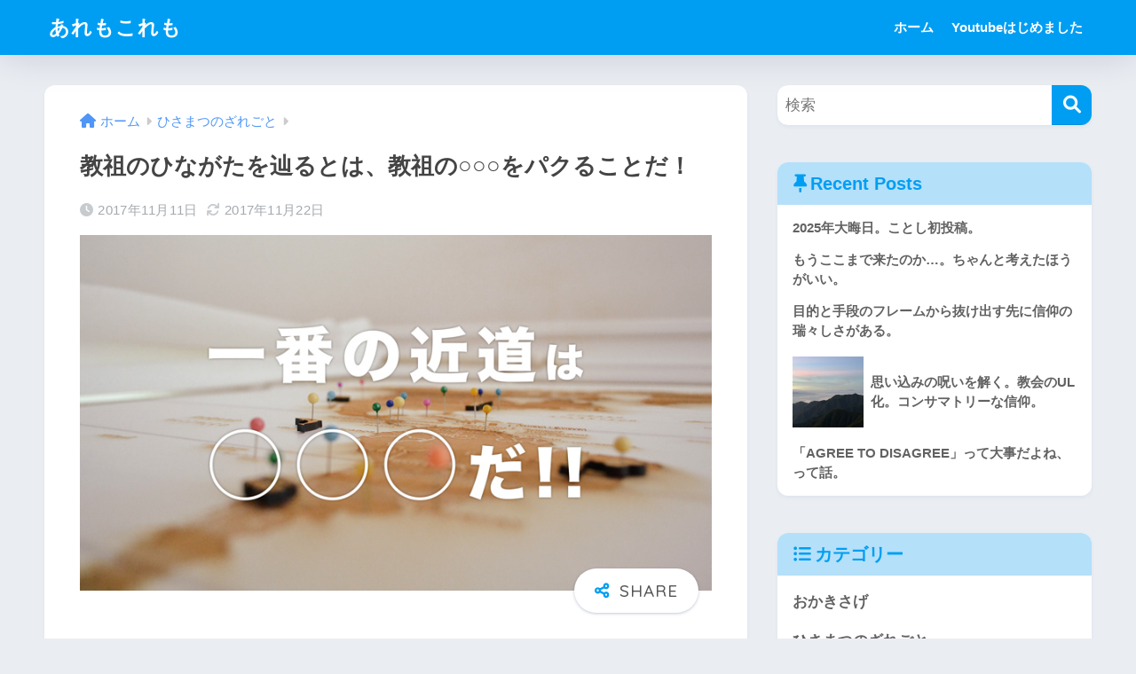

--- FILE ---
content_type: text/html; charset=UTF-8
request_url: https://aremocoremo.info/modeling/
body_size: 15323
content:

<!DOCTYPE html>
<html lang="ja">
<head>
  <meta charset="utf-8">
  <meta http-equiv="X-UA-Compatible" content="IE=edge">
  <meta name="HandheldFriendly" content="True">
  <meta name="MobileOptimized" content="320">
  <meta name="viewport" content="width=device-width, initial-scale=1, viewport-fit=cover"/>
  <meta name="msapplication-TileColor" content="#1C81E6">
  <meta name="theme-color" content="#1C81E6">
  <link rel="pingback" href="https://aremocoremo.info/xmlrpc.php">
  <title>教祖のひながたを辿るとは、教祖の○○○をパクることだ！ | あれもこれも</title>
<meta name='robots' content='max-image-preview:large' />
<link rel='dns-prefetch' href='//fonts.googleapis.com' />
<link rel='dns-prefetch' href='//use.fontawesome.com' />
<link rel="alternate" type="application/rss+xml" title="あれもこれも &raquo; フィード" href="https://aremocoremo.info/feed/" />
<link rel="alternate" type="application/rss+xml" title="あれもこれも &raquo; コメントフィード" href="https://aremocoremo.info/comments/feed/" />
<script type="text/javascript">
/* <![CDATA[ */
window._wpemojiSettings = {"baseUrl":"https:\/\/s.w.org\/images\/core\/emoji\/15.0.3\/72x72\/","ext":".png","svgUrl":"https:\/\/s.w.org\/images\/core\/emoji\/15.0.3\/svg\/","svgExt":".svg","source":{"concatemoji":"https:\/\/aremocoremo.info\/wp-includes\/js\/wp-emoji-release.min.js?ver=6.6.4"}};
/*! This file is auto-generated */
!function(i,n){var o,s,e;function c(e){try{var t={supportTests:e,timestamp:(new Date).valueOf()};sessionStorage.setItem(o,JSON.stringify(t))}catch(e){}}function p(e,t,n){e.clearRect(0,0,e.canvas.width,e.canvas.height),e.fillText(t,0,0);var t=new Uint32Array(e.getImageData(0,0,e.canvas.width,e.canvas.height).data),r=(e.clearRect(0,0,e.canvas.width,e.canvas.height),e.fillText(n,0,0),new Uint32Array(e.getImageData(0,0,e.canvas.width,e.canvas.height).data));return t.every(function(e,t){return e===r[t]})}function u(e,t,n){switch(t){case"flag":return n(e,"\ud83c\udff3\ufe0f\u200d\u26a7\ufe0f","\ud83c\udff3\ufe0f\u200b\u26a7\ufe0f")?!1:!n(e,"\ud83c\uddfa\ud83c\uddf3","\ud83c\uddfa\u200b\ud83c\uddf3")&&!n(e,"\ud83c\udff4\udb40\udc67\udb40\udc62\udb40\udc65\udb40\udc6e\udb40\udc67\udb40\udc7f","\ud83c\udff4\u200b\udb40\udc67\u200b\udb40\udc62\u200b\udb40\udc65\u200b\udb40\udc6e\u200b\udb40\udc67\u200b\udb40\udc7f");case"emoji":return!n(e,"\ud83d\udc26\u200d\u2b1b","\ud83d\udc26\u200b\u2b1b")}return!1}function f(e,t,n){var r="undefined"!=typeof WorkerGlobalScope&&self instanceof WorkerGlobalScope?new OffscreenCanvas(300,150):i.createElement("canvas"),a=r.getContext("2d",{willReadFrequently:!0}),o=(a.textBaseline="top",a.font="600 32px Arial",{});return e.forEach(function(e){o[e]=t(a,e,n)}),o}function t(e){var t=i.createElement("script");t.src=e,t.defer=!0,i.head.appendChild(t)}"undefined"!=typeof Promise&&(o="wpEmojiSettingsSupports",s=["flag","emoji"],n.supports={everything:!0,everythingExceptFlag:!0},e=new Promise(function(e){i.addEventListener("DOMContentLoaded",e,{once:!0})}),new Promise(function(t){var n=function(){try{var e=JSON.parse(sessionStorage.getItem(o));if("object"==typeof e&&"number"==typeof e.timestamp&&(new Date).valueOf()<e.timestamp+604800&&"object"==typeof e.supportTests)return e.supportTests}catch(e){}return null}();if(!n){if("undefined"!=typeof Worker&&"undefined"!=typeof OffscreenCanvas&&"undefined"!=typeof URL&&URL.createObjectURL&&"undefined"!=typeof Blob)try{var e="postMessage("+f.toString()+"("+[JSON.stringify(s),u.toString(),p.toString()].join(",")+"));",r=new Blob([e],{type:"text/javascript"}),a=new Worker(URL.createObjectURL(r),{name:"wpTestEmojiSupports"});return void(a.onmessage=function(e){c(n=e.data),a.terminate(),t(n)})}catch(e){}c(n=f(s,u,p))}t(n)}).then(function(e){for(var t in e)n.supports[t]=e[t],n.supports.everything=n.supports.everything&&n.supports[t],"flag"!==t&&(n.supports.everythingExceptFlag=n.supports.everythingExceptFlag&&n.supports[t]);n.supports.everythingExceptFlag=n.supports.everythingExceptFlag&&!n.supports.flag,n.DOMReady=!1,n.readyCallback=function(){n.DOMReady=!0}}).then(function(){return e}).then(function(){var e;n.supports.everything||(n.readyCallback(),(e=n.source||{}).concatemoji?t(e.concatemoji):e.wpemoji&&e.twemoji&&(t(e.twemoji),t(e.wpemoji)))}))}((window,document),window._wpemojiSettings);
/* ]]> */
</script>
<link rel='stylesheet' id='sng-stylesheet-css' href='https://aremocoremo.info/wp-content/themes/sango-theme/style.css?version=3.9.6' type='text/css' media='all' />
<link rel='stylesheet' id='sng-option-css' href='https://aremocoremo.info/wp-content/themes/sango-theme/entry-option.css?version=3.9.6' type='text/css' media='all' />
<link rel='stylesheet' id='sng-old-css-css' href='https://aremocoremo.info/wp-content/themes/sango-theme/style-old.css?version=3.9.6' type='text/css' media='all' />
<link rel='stylesheet' id='sango_theme_gutenberg-style-css' href='https://aremocoremo.info/wp-content/themes/sango-theme/library/gutenberg/dist/build/style-blocks.css?version=3.9.6' type='text/css' media='all' />
<style id='sango_theme_gutenberg-style-inline-css' type='text/css'>
:root{--sgb-main-color:#009EF3;--sgb-pastel-color:#b4e0fa;--sgb-accent-color:#ffb36b;--sgb-widget-title-color:#009EF3;--sgb-widget-title-bg-color:#b4e0fa;--sgb-bg-color:#eaedf2;--wp--preset--color--sango-main:var(--sgb-main-color);--wp--preset--color--sango-pastel:var(--sgb-pastel-color);--wp--preset--color--sango-accent:var(--sgb-accent-color)}
</style>
<link rel='stylesheet' id='sng-googlefonts-css' href='https://fonts.googleapis.com/css?family=Quicksand%3A500%2C700&#038;display=swap' type='text/css' media='all' />
<link rel='stylesheet' id='sng-fontawesome-css' href='https://use.fontawesome.com/releases/v6.1.1/css/all.css' type='text/css' media='all' />
<style id='wp-emoji-styles-inline-css' type='text/css'>

	img.wp-smiley, img.emoji {
		display: inline !important;
		border: none !important;
		box-shadow: none !important;
		height: 1em !important;
		width: 1em !important;
		margin: 0 0.07em !important;
		vertical-align: -0.1em !important;
		background: none !important;
		padding: 0 !important;
	}
</style>
<link rel='stylesheet' id='wp-block-library-css' href='https://aremocoremo.info/wp-includes/css/dist/block-library/style.min.css?ver=6.6.4' type='text/css' media='all' />
<style id='global-styles-inline-css' type='text/css'>
:root{--wp--preset--aspect-ratio--square: 1;--wp--preset--aspect-ratio--4-3: 4/3;--wp--preset--aspect-ratio--3-4: 3/4;--wp--preset--aspect-ratio--3-2: 3/2;--wp--preset--aspect-ratio--2-3: 2/3;--wp--preset--aspect-ratio--16-9: 16/9;--wp--preset--aspect-ratio--9-16: 9/16;--wp--preset--color--black: #000000;--wp--preset--color--cyan-bluish-gray: #abb8c3;--wp--preset--color--white: #ffffff;--wp--preset--color--pale-pink: #f78da7;--wp--preset--color--vivid-red: #cf2e2e;--wp--preset--color--luminous-vivid-orange: #ff6900;--wp--preset--color--luminous-vivid-amber: #fcb900;--wp--preset--color--light-green-cyan: #7bdcb5;--wp--preset--color--vivid-green-cyan: #00d084;--wp--preset--color--pale-cyan-blue: #8ed1fc;--wp--preset--color--vivid-cyan-blue: #0693e3;--wp--preset--color--vivid-purple: #9b51e0;--wp--preset--color--sango-main: var(--sgb-main-color);--wp--preset--color--sango-pastel: var(--sgb-pastel-color);--wp--preset--color--sango-accent: var(--sgb-accent-color);--wp--preset--color--sango-blue: #009EF3;--wp--preset--color--sango-orange: #ffb36b;--wp--preset--color--sango-red: #f88080;--wp--preset--color--sango-green: #90d581;--wp--preset--color--sango-black: #333;--wp--preset--color--sango-gray: gray;--wp--preset--color--sango-silver: whitesmoke;--wp--preset--color--sango-light-blue: #b4e0fa;--wp--preset--color--sango-light-red: #ffebeb;--wp--preset--color--sango-light-orange: #fff9e6;--wp--preset--gradient--vivid-cyan-blue-to-vivid-purple: linear-gradient(135deg,rgba(6,147,227,1) 0%,rgb(155,81,224) 100%);--wp--preset--gradient--light-green-cyan-to-vivid-green-cyan: linear-gradient(135deg,rgb(122,220,180) 0%,rgb(0,208,130) 100%);--wp--preset--gradient--luminous-vivid-amber-to-luminous-vivid-orange: linear-gradient(135deg,rgba(252,185,0,1) 0%,rgba(255,105,0,1) 100%);--wp--preset--gradient--luminous-vivid-orange-to-vivid-red: linear-gradient(135deg,rgba(255,105,0,1) 0%,rgb(207,46,46) 100%);--wp--preset--gradient--very-light-gray-to-cyan-bluish-gray: linear-gradient(135deg,rgb(238,238,238) 0%,rgb(169,184,195) 100%);--wp--preset--gradient--cool-to-warm-spectrum: linear-gradient(135deg,rgb(74,234,220) 0%,rgb(151,120,209) 20%,rgb(207,42,186) 40%,rgb(238,44,130) 60%,rgb(251,105,98) 80%,rgb(254,248,76) 100%);--wp--preset--gradient--blush-light-purple: linear-gradient(135deg,rgb(255,206,236) 0%,rgb(152,150,240) 100%);--wp--preset--gradient--blush-bordeaux: linear-gradient(135deg,rgb(254,205,165) 0%,rgb(254,45,45) 50%,rgb(107,0,62) 100%);--wp--preset--gradient--luminous-dusk: linear-gradient(135deg,rgb(255,203,112) 0%,rgb(199,81,192) 50%,rgb(65,88,208) 100%);--wp--preset--gradient--pale-ocean: linear-gradient(135deg,rgb(255,245,203) 0%,rgb(182,227,212) 50%,rgb(51,167,181) 100%);--wp--preset--gradient--electric-grass: linear-gradient(135deg,rgb(202,248,128) 0%,rgb(113,206,126) 100%);--wp--preset--gradient--midnight: linear-gradient(135deg,rgb(2,3,129) 0%,rgb(40,116,252) 100%);--wp--preset--font-size--small: 13px;--wp--preset--font-size--medium: 20px;--wp--preset--font-size--large: 36px;--wp--preset--font-size--x-large: 42px;--wp--preset--font-family--default: "Helvetica", "Arial", "Hiragino Kaku Gothic ProN", "Hiragino Sans", YuGothic, "Yu Gothic", "メイリオ", Meiryo, sans-serif;--wp--preset--font-family--notosans: "Noto Sans JP", var(--wp--preset--font-family--default);--wp--preset--font-family--mplusrounded: "M PLUS Rounded 1c", var(--wp--preset--font-family--default);--wp--preset--font-family--dfont: "Quicksand", var(--wp--preset--font-family--default);--wp--preset--spacing--20: 0.44rem;--wp--preset--spacing--30: 0.67rem;--wp--preset--spacing--40: 1rem;--wp--preset--spacing--50: 1.5rem;--wp--preset--spacing--60: 2.25rem;--wp--preset--spacing--70: 3.38rem;--wp--preset--spacing--80: 5.06rem;--wp--preset--shadow--natural: 6px 6px 9px rgba(0, 0, 0, 0.2);--wp--preset--shadow--deep: 12px 12px 50px rgba(0, 0, 0, 0.4);--wp--preset--shadow--sharp: 6px 6px 0px rgba(0, 0, 0, 0.2);--wp--preset--shadow--outlined: 6px 6px 0px -3px rgba(255, 255, 255, 1), 6px 6px rgba(0, 0, 0, 1);--wp--preset--shadow--crisp: 6px 6px 0px rgba(0, 0, 0, 1);--wp--custom--wrap--width: 92%;--wp--custom--wrap--default-width: 800px;--wp--custom--wrap--content-width: 1180px;--wp--custom--wrap--max-width: var(--wp--custom--wrap--content-width);--wp--custom--wrap--side: 30%;--wp--custom--wrap--gap: 2em;--wp--custom--wrap--mobile--padding: 15px;--wp--custom--shadow--large: 0 15px 30px -7px rgba(0, 12, 66, 0.15 );--wp--custom--shadow--large-hover: 0 40px 50px -15px rgba(0, 12, 66, 0.2 );--wp--custom--shadow--medium: 0 6px 13px -3px rgba(0, 12, 66, 0.1), 0 0px 1px rgba(0,30,100, 0.1 );--wp--custom--shadow--medium-hover: 0 12px 45px -9px rgb(0 0 0 / 23%);--wp--custom--shadow--solid: 0 1px 2px 0 rgba(24, 44, 84, 0.1), 0 1px 3px 1px rgba(24, 44, 84, 0.1);--wp--custom--shadow--solid-hover: 0 2px 4px 0 rgba(24, 44, 84, 0.1), 0 2px 8px 0 rgba(24, 44, 84, 0.1);--wp--custom--shadow--small: 0 2px 4px #4385bb12;--wp--custom--rounded--medium: 12px;--wp--custom--rounded--small: 6px;--wp--custom--widget--padding-horizontal: 18px;--wp--custom--widget--padding-vertical: 6px;--wp--custom--widget--icon-margin: 6px;--wp--custom--widget--gap: 2.5em;--wp--custom--entry--gap: 1.5rem;--wp--custom--entry--gap-mobile: 1rem;--wp--custom--entry--border-color: #eaedf2;--wp--custom--animation--fade-in: fadeIn 0.7s ease 0s 1 normal;--wp--custom--animation--header: fadeHeader 1s ease 0s 1 normal;--wp--custom--transition--default: 0.3s ease-in-out;--wp--custom--totop--opacity: 0.6;--wp--custom--totop--right: 18px;--wp--custom--totop--bottom: 20px;--wp--custom--totop--mobile--right: 15px;--wp--custom--totop--mobile--bottom: 10px;--wp--custom--toc--button--opacity: 0.6;--wp--custom--footer--column-gap: 40px;}:root { --wp--style--global--content-size: 900px;--wp--style--global--wide-size: 980px; }:where(body) { margin: 0; }.wp-site-blocks > .alignleft { float: left; margin-right: 2em; }.wp-site-blocks > .alignright { float: right; margin-left: 2em; }.wp-site-blocks > .aligncenter { justify-content: center; margin-left: auto; margin-right: auto; }:where(.wp-site-blocks) > * { margin-block-start: 1.5rem; margin-block-end: 0; }:where(.wp-site-blocks) > :first-child { margin-block-start: 0; }:where(.wp-site-blocks) > :last-child { margin-block-end: 0; }:root { --wp--style--block-gap: 1.5rem; }:root :where(.is-layout-flow) > :first-child{margin-block-start: 0;}:root :where(.is-layout-flow) > :last-child{margin-block-end: 0;}:root :where(.is-layout-flow) > *{margin-block-start: 1.5rem;margin-block-end: 0;}:root :where(.is-layout-constrained) > :first-child{margin-block-start: 0;}:root :where(.is-layout-constrained) > :last-child{margin-block-end: 0;}:root :where(.is-layout-constrained) > *{margin-block-start: 1.5rem;margin-block-end: 0;}:root :where(.is-layout-flex){gap: 1.5rem;}:root :where(.is-layout-grid){gap: 1.5rem;}.is-layout-flow > .alignleft{float: left;margin-inline-start: 0;margin-inline-end: 2em;}.is-layout-flow > .alignright{float: right;margin-inline-start: 2em;margin-inline-end: 0;}.is-layout-flow > .aligncenter{margin-left: auto !important;margin-right: auto !important;}.is-layout-constrained > .alignleft{float: left;margin-inline-start: 0;margin-inline-end: 2em;}.is-layout-constrained > .alignright{float: right;margin-inline-start: 2em;margin-inline-end: 0;}.is-layout-constrained > .aligncenter{margin-left: auto !important;margin-right: auto !important;}.is-layout-constrained > :where(:not(.alignleft):not(.alignright):not(.alignfull)){max-width: var(--wp--style--global--content-size);margin-left: auto !important;margin-right: auto !important;}.is-layout-constrained > .alignwide{max-width: var(--wp--style--global--wide-size);}body .is-layout-flex{display: flex;}.is-layout-flex{flex-wrap: wrap;align-items: center;}.is-layout-flex > :is(*, div){margin: 0;}body .is-layout-grid{display: grid;}.is-layout-grid > :is(*, div){margin: 0;}body{font-family: var(--sgb-font-family);padding-top: 0px;padding-right: 0px;padding-bottom: 0px;padding-left: 0px;}a:where(:not(.wp-element-button)){text-decoration: underline;}:root :where(.wp-element-button, .wp-block-button__link){background-color: #32373c;border-width: 0;color: #fff;font-family: inherit;font-size: inherit;line-height: inherit;padding: calc(0.667em + 2px) calc(1.333em + 2px);text-decoration: none;}.has-black-color{color: var(--wp--preset--color--black) !important;}.has-cyan-bluish-gray-color{color: var(--wp--preset--color--cyan-bluish-gray) !important;}.has-white-color{color: var(--wp--preset--color--white) !important;}.has-pale-pink-color{color: var(--wp--preset--color--pale-pink) !important;}.has-vivid-red-color{color: var(--wp--preset--color--vivid-red) !important;}.has-luminous-vivid-orange-color{color: var(--wp--preset--color--luminous-vivid-orange) !important;}.has-luminous-vivid-amber-color{color: var(--wp--preset--color--luminous-vivid-amber) !important;}.has-light-green-cyan-color{color: var(--wp--preset--color--light-green-cyan) !important;}.has-vivid-green-cyan-color{color: var(--wp--preset--color--vivid-green-cyan) !important;}.has-pale-cyan-blue-color{color: var(--wp--preset--color--pale-cyan-blue) !important;}.has-vivid-cyan-blue-color{color: var(--wp--preset--color--vivid-cyan-blue) !important;}.has-vivid-purple-color{color: var(--wp--preset--color--vivid-purple) !important;}.has-sango-main-color{color: var(--wp--preset--color--sango-main) !important;}.has-sango-pastel-color{color: var(--wp--preset--color--sango-pastel) !important;}.has-sango-accent-color{color: var(--wp--preset--color--sango-accent) !important;}.has-sango-blue-color{color: var(--wp--preset--color--sango-blue) !important;}.has-sango-orange-color{color: var(--wp--preset--color--sango-orange) !important;}.has-sango-red-color{color: var(--wp--preset--color--sango-red) !important;}.has-sango-green-color{color: var(--wp--preset--color--sango-green) !important;}.has-sango-black-color{color: var(--wp--preset--color--sango-black) !important;}.has-sango-gray-color{color: var(--wp--preset--color--sango-gray) !important;}.has-sango-silver-color{color: var(--wp--preset--color--sango-silver) !important;}.has-sango-light-blue-color{color: var(--wp--preset--color--sango-light-blue) !important;}.has-sango-light-red-color{color: var(--wp--preset--color--sango-light-red) !important;}.has-sango-light-orange-color{color: var(--wp--preset--color--sango-light-orange) !important;}.has-black-background-color{background-color: var(--wp--preset--color--black) !important;}.has-cyan-bluish-gray-background-color{background-color: var(--wp--preset--color--cyan-bluish-gray) !important;}.has-white-background-color{background-color: var(--wp--preset--color--white) !important;}.has-pale-pink-background-color{background-color: var(--wp--preset--color--pale-pink) !important;}.has-vivid-red-background-color{background-color: var(--wp--preset--color--vivid-red) !important;}.has-luminous-vivid-orange-background-color{background-color: var(--wp--preset--color--luminous-vivid-orange) !important;}.has-luminous-vivid-amber-background-color{background-color: var(--wp--preset--color--luminous-vivid-amber) !important;}.has-light-green-cyan-background-color{background-color: var(--wp--preset--color--light-green-cyan) !important;}.has-vivid-green-cyan-background-color{background-color: var(--wp--preset--color--vivid-green-cyan) !important;}.has-pale-cyan-blue-background-color{background-color: var(--wp--preset--color--pale-cyan-blue) !important;}.has-vivid-cyan-blue-background-color{background-color: var(--wp--preset--color--vivid-cyan-blue) !important;}.has-vivid-purple-background-color{background-color: var(--wp--preset--color--vivid-purple) !important;}.has-sango-main-background-color{background-color: var(--wp--preset--color--sango-main) !important;}.has-sango-pastel-background-color{background-color: var(--wp--preset--color--sango-pastel) !important;}.has-sango-accent-background-color{background-color: var(--wp--preset--color--sango-accent) !important;}.has-sango-blue-background-color{background-color: var(--wp--preset--color--sango-blue) !important;}.has-sango-orange-background-color{background-color: var(--wp--preset--color--sango-orange) !important;}.has-sango-red-background-color{background-color: var(--wp--preset--color--sango-red) !important;}.has-sango-green-background-color{background-color: var(--wp--preset--color--sango-green) !important;}.has-sango-black-background-color{background-color: var(--wp--preset--color--sango-black) !important;}.has-sango-gray-background-color{background-color: var(--wp--preset--color--sango-gray) !important;}.has-sango-silver-background-color{background-color: var(--wp--preset--color--sango-silver) !important;}.has-sango-light-blue-background-color{background-color: var(--wp--preset--color--sango-light-blue) !important;}.has-sango-light-red-background-color{background-color: var(--wp--preset--color--sango-light-red) !important;}.has-sango-light-orange-background-color{background-color: var(--wp--preset--color--sango-light-orange) !important;}.has-black-border-color{border-color: var(--wp--preset--color--black) !important;}.has-cyan-bluish-gray-border-color{border-color: var(--wp--preset--color--cyan-bluish-gray) !important;}.has-white-border-color{border-color: var(--wp--preset--color--white) !important;}.has-pale-pink-border-color{border-color: var(--wp--preset--color--pale-pink) !important;}.has-vivid-red-border-color{border-color: var(--wp--preset--color--vivid-red) !important;}.has-luminous-vivid-orange-border-color{border-color: var(--wp--preset--color--luminous-vivid-orange) !important;}.has-luminous-vivid-amber-border-color{border-color: var(--wp--preset--color--luminous-vivid-amber) !important;}.has-light-green-cyan-border-color{border-color: var(--wp--preset--color--light-green-cyan) !important;}.has-vivid-green-cyan-border-color{border-color: var(--wp--preset--color--vivid-green-cyan) !important;}.has-pale-cyan-blue-border-color{border-color: var(--wp--preset--color--pale-cyan-blue) !important;}.has-vivid-cyan-blue-border-color{border-color: var(--wp--preset--color--vivid-cyan-blue) !important;}.has-vivid-purple-border-color{border-color: var(--wp--preset--color--vivid-purple) !important;}.has-sango-main-border-color{border-color: var(--wp--preset--color--sango-main) !important;}.has-sango-pastel-border-color{border-color: var(--wp--preset--color--sango-pastel) !important;}.has-sango-accent-border-color{border-color: var(--wp--preset--color--sango-accent) !important;}.has-sango-blue-border-color{border-color: var(--wp--preset--color--sango-blue) !important;}.has-sango-orange-border-color{border-color: var(--wp--preset--color--sango-orange) !important;}.has-sango-red-border-color{border-color: var(--wp--preset--color--sango-red) !important;}.has-sango-green-border-color{border-color: var(--wp--preset--color--sango-green) !important;}.has-sango-black-border-color{border-color: var(--wp--preset--color--sango-black) !important;}.has-sango-gray-border-color{border-color: var(--wp--preset--color--sango-gray) !important;}.has-sango-silver-border-color{border-color: var(--wp--preset--color--sango-silver) !important;}.has-sango-light-blue-border-color{border-color: var(--wp--preset--color--sango-light-blue) !important;}.has-sango-light-red-border-color{border-color: var(--wp--preset--color--sango-light-red) !important;}.has-sango-light-orange-border-color{border-color: var(--wp--preset--color--sango-light-orange) !important;}.has-vivid-cyan-blue-to-vivid-purple-gradient-background{background: var(--wp--preset--gradient--vivid-cyan-blue-to-vivid-purple) !important;}.has-light-green-cyan-to-vivid-green-cyan-gradient-background{background: var(--wp--preset--gradient--light-green-cyan-to-vivid-green-cyan) !important;}.has-luminous-vivid-amber-to-luminous-vivid-orange-gradient-background{background: var(--wp--preset--gradient--luminous-vivid-amber-to-luminous-vivid-orange) !important;}.has-luminous-vivid-orange-to-vivid-red-gradient-background{background: var(--wp--preset--gradient--luminous-vivid-orange-to-vivid-red) !important;}.has-very-light-gray-to-cyan-bluish-gray-gradient-background{background: var(--wp--preset--gradient--very-light-gray-to-cyan-bluish-gray) !important;}.has-cool-to-warm-spectrum-gradient-background{background: var(--wp--preset--gradient--cool-to-warm-spectrum) !important;}.has-blush-light-purple-gradient-background{background: var(--wp--preset--gradient--blush-light-purple) !important;}.has-blush-bordeaux-gradient-background{background: var(--wp--preset--gradient--blush-bordeaux) !important;}.has-luminous-dusk-gradient-background{background: var(--wp--preset--gradient--luminous-dusk) !important;}.has-pale-ocean-gradient-background{background: var(--wp--preset--gradient--pale-ocean) !important;}.has-electric-grass-gradient-background{background: var(--wp--preset--gradient--electric-grass) !important;}.has-midnight-gradient-background{background: var(--wp--preset--gradient--midnight) !important;}.has-small-font-size{font-size: var(--wp--preset--font-size--small) !important;}.has-medium-font-size{font-size: var(--wp--preset--font-size--medium) !important;}.has-large-font-size{font-size: var(--wp--preset--font-size--large) !important;}.has-x-large-font-size{font-size: var(--wp--preset--font-size--x-large) !important;}.has-default-font-family{font-family: var(--wp--preset--font-family--default) !important;}.has-notosans-font-family{font-family: var(--wp--preset--font-family--notosans) !important;}.has-mplusrounded-font-family{font-family: var(--wp--preset--font-family--mplusrounded) !important;}.has-dfont-font-family{font-family: var(--wp--preset--font-family--dfont) !important;}
:root :where(.wp-block-button .wp-block-button__link){background-color: var(--wp--preset--color--sango-main);border-radius: var(--wp--custom--rounded--medium);color: #fff;font-size: 18px;font-weight: 600;padding-top: 0.4em;padding-right: 1.3em;padding-bottom: 0.4em;padding-left: 1.3em;}
:root :where(.wp-block-pullquote){font-size: 1.5em;line-height: 1.6;}
</style>
<link rel='stylesheet' id='toc-screen-css' href='https://aremocoremo.info/wp-content/plugins/table-of-contents-plus/screen.min.css' type='text/css' media='all' />
<link rel='stylesheet' id='child-style-css' href='https://aremocoremo.info/wp-content/themes/sango-theme-child/style.css' type='text/css' media='all' />
<script type="text/javascript" src="https://aremocoremo.info/wp-includes/js/jquery/jquery.min.js?ver=3.7.1" id="jquery-core-js"></script>
<script type="text/javascript" src="https://aremocoremo.info/wp-includes/js/jquery/jquery-migrate.min.js?ver=3.4.1" id="jquery-migrate-js"></script>
<link rel="https://api.w.org/" href="https://aremocoremo.info/wp-json/" /><link rel="alternate" title="JSON" type="application/json" href="https://aremocoremo.info/wp-json/wp/v2/posts/555" /><link rel="EditURI" type="application/rsd+xml" title="RSD" href="https://aremocoremo.info/xmlrpc.php?rsd" />
<link rel="canonical" href="https://aremocoremo.info/modeling/" />
<link rel='shortlink' href='https://aremocoremo.info/?p=555' />
<link rel="alternate" title="oEmbed (JSON)" type="application/json+oembed" href="https://aremocoremo.info/wp-json/oembed/1.0/embed?url=https%3A%2F%2Faremocoremo.info%2Fmodeling%2F" />
<link rel="alternate" title="oEmbed (XML)" type="text/xml+oembed" href="https://aremocoremo.info/wp-json/oembed/1.0/embed?url=https%3A%2F%2Faremocoremo.info%2Fmodeling%2F&#038;format=xml" />
<meta property="og:title" content="教祖のひながたを辿るとは、教祖の○○○をパクることだ！" />
<meta property="og:description" content="こんにちは。ダメダメようぼくのひさまつです。 &nbsp; 今ポテチを1袋食って猛烈に気持ち悪いです。胃もたれMAXです。とっとと行きましょう。 &nbsp; 最近ある本を読んでしっくりきたことがあります。 &nbsp; ... " />
<meta property="og:type" content="article" />
<meta property="og:url" content="https://aremocoremo.info/modeling/" />
<meta property="og:image" content="https://aremocoremo.info/wp-content/uploads/2017/11/delfi-de-la-rua-11.jpg" />
<meta name="thumbnail" content="https://aremocoremo.info/wp-content/uploads/2017/11/delfi-de-la-rua-11.jpg" />
<meta property="og:site_name" content="あれもこれも" />
<meta name="twitter:card" content="summary_large_image" />
<!-- gtag.js -->
<script async src="https://www.googletagmanager.com/gtag/js?id=UA-68132162-1"></script>
<script>
	window.dataLayer = window.dataLayer || [];
	function gtag(){dataLayer.push(arguments);}
	gtag('js', new Date());
	gtag('config', 'UA-68132162-1');
</script>
<link rel="icon" href="https://aremocoremo.info/wp-content/uploads/2016/06/cropped-monkeyman1-32x32.jpg" sizes="32x32" />
<link rel="icon" href="https://aremocoremo.info/wp-content/uploads/2016/06/cropped-monkeyman1-192x192.jpg" sizes="192x192" />
<link rel="apple-touch-icon" href="https://aremocoremo.info/wp-content/uploads/2016/06/cropped-monkeyman1-180x180.jpg" />
<meta name="msapplication-TileImage" content="https://aremocoremo.info/wp-content/uploads/2016/06/cropped-monkeyman1-270x270.jpg" />
<style> a{color:#4f96f6}.header, .drawer__title{background-color:#009EF3}#logo a{color:#FFF}.desktop-nav li a , .mobile-nav li a, #drawer__open, .header-search__open, .drawer__title{color:#FFF}.drawer__title__close span, .drawer__title__close span:before{background:#FFF}.desktop-nav li:after{background:#FFF}.mobile-nav .current-menu-item{border-bottom-color:#FFF}.widgettitle, .sidebar .wp-block-group h2, .drawer .wp-block-group h2{color:#009EF3;background-color:#b4e0fa}#footer-menu a, .copyright{color:#FFF}#footer-menu{background-color:#009EF3}.footer{background-color:#e0e4eb}.footer, .footer a, .footer .widget ul li a{color:#3c3c3c}body{font-size:100%}@media only screen and (min-width:481px){body{font-size:107%}}@media only screen and (min-width:1030px){body{font-size:107%}}.totop{background:#009EF3}.header-info a{color:#FFF;background:linear-gradient(95deg, #738bff, #85e3ec)}.fixed-menu ul{background:#FFF}.fixed-menu a{color:#a2a7ab}.fixed-menu .current-menu-item a, .fixed-menu ul li a.active{color:#009EF3}.post-tab{background:#FFF}.post-tab > div{color:#a7a7a7}body{--sgb-font-family:var(--wp--preset--font-family--default)}#fixed_sidebar{top:0px}:target{scroll-margin-top:0px}.Threads:before{background-image:url("https://aremocoremo.info/wp-content/themes/sango-theme/library/images/threads.svg")}.profile-sns li .Threads:before{background-image:url("https://aremocoremo.info/wp-content/themes/sango-theme/library/images/threads-outline.svg")}.X:before{background-image:url("https://aremocoremo.info/wp-content/themes/sango-theme/library/images/x-circle.svg")}</style></head>
<body class="post-template-default single single-post postid-555 single-format-standard fa5">
    <div id="container"> 
  			<header class="header
			">
				<div id="inner-header" class="wrap">
		<div id="logo" class="header-logo h1 dfont">
	<a href="https://aremocoremo.info/" class="header-logo__link">
				あれもこれも	</a>
	</div>
	<div class="header-search">
		<input type="checkbox" class="header-search__input" id="header-search-input" onclick="document.querySelector('.header-search__modal .searchform__input').focus()">
	<label class="header-search__close" for="header-search-input"></label>
	<div class="header-search__modal">
	
<form role="search" method="get" class="searchform" action="https://aremocoremo.info/">
  <div>
    <input type="search" class="searchform__input" name="s" value="" placeholder="検索" />
    <button type="submit" class="searchform__submit" aria-label="検索"><i class="fas fa-search" aria-hidden="true"></i></button>
  </div>
</form>

	</div>
</div>	<nav class="desktop-nav clearfix"><ul id="menu-%e3%83%98%e3%83%83%e3%83%80%e3%83%bc%e3%83%a1%e3%83%8b%e3%83%a5%e3%83%bc" class="menu"><li id="menu-item-657" class="menu-item menu-item-type-custom menu-item-object-custom menu-item-home menu-item-657"><a href="https://aremocoremo.info">ホーム</a></li>
<li id="menu-item-658" class="menu-item menu-item-type-custom menu-item-object-custom menu-item-658"><a target="_blank" rel="noopener" href="https://www.youtube.com/channel/UCNhMp9GRdcRIv-WMkvlNGjg">Youtubeはじめました</a></li>
</ul></nav></div>
	</header>
		  <div id="content">
    <div id="inner-content" class="wrap cf">
      <main id="main">
                  <article id="entry" class="post-555 post type-post status-publish format-standard has-post-thumbnail category-2">
            <header class="article-header entry-header">
	<nav id="breadcrumb" class="breadcrumb"><ul itemscope itemtype="http://schema.org/BreadcrumbList"><li itemprop="itemListElement" itemscope itemtype="http://schema.org/ListItem"><a href="https://aremocoremo.info" itemprop="item"><span itemprop="name">ホーム</span></a><meta itemprop="position" content="1" /></li><li itemprop="itemListElement" itemscope itemtype="http://schema.org/ListItem"><a href="https://aremocoremo.info/category/%e3%81%b2%e3%81%95%e3%81%be%e3%81%a4%e3%81%ae%e3%81%a7%e3%82%89%e3%82%b9%e3%83%99%e3%81%a3%e3%81%a8%e3%82%8b%e3%82%b3%e3%83%a9%e3%83%a0/" itemprop="item"><span itemprop="name">ひさまつのざれごと</span></a><meta itemprop="position" content="2" /></li></ul></nav>		<h1 class="entry-title single-title">教祖のひながたを辿るとは、教祖の○○○をパクることだ！</h1>
		<div class="entry-meta vcard">
	<time class="pubdate entry-time" itemprop="datePublished" datetime="2017-11-11">2017年11月11日</time><time class="updated entry-time" itemprop="dateModified" datetime="2017-11-22">2017年11月22日</time>	</div>
		<p class="post-thumbnail"><img width="800" height="450" src="https://aremocoremo.info/wp-content/uploads/2017/11/delfi-de-la-rua-11.jpg" class="attachment-thumb-940 size-thumb-940 wp-post-image" alt="" decoding="async" fetchpriority="high" srcset="https://aremocoremo.info/wp-content/uploads/2017/11/delfi-de-la-rua-11.jpg 800w, https://aremocoremo.info/wp-content/uploads/2017/11/delfi-de-la-rua-11-300x169.jpg 300w, https://aremocoremo.info/wp-content/uploads/2017/11/delfi-de-la-rua-11-768x432.jpg 768w, https://aremocoremo.info/wp-content/uploads/2017/11/delfi-de-la-rua-11-718x404.jpg 718w" sizes="(max-width: 800px) 100vw, 800px" /></p>
			<input type="checkbox" id="fab">
	<label class="fab-btn extended-fab main-c" for="fab"><i class="fas fa-share-alt" aria-hidden="true"></i></label>
	<label class="fab__close-cover" for="fab"></label>
			<div id="fab__contents">
		<div class="fab__contents-main dfont">
		<label class="fab__contents__close" for="fab"><span></span></label>
		<p class="fab__contents_title">SHARE</p>
					<div class="fab__contents_img" style="background-image: url(https://aremocoremo.info/wp-content/uploads/2017/11/delfi-de-la-rua-11-520x300.jpg);">
			</div>
					<div class="sns-btn
		 sns-dif	">
				<ul>
			<li class="tw sns-btn__item">
		<a href="https://twitter.com/intent/tweet?url=https%3A%2F%2Faremocoremo.info%2Fmodeling%2F&text=%E6%95%99%E7%A5%96%E3%81%AE%E3%81%B2%E3%81%AA%E3%81%8C%E3%81%9F%E3%82%92%E8%BE%BF%E3%82%8B%E3%81%A8%E3%81%AF%E3%80%81%E6%95%99%E7%A5%96%E3%81%AE%E2%97%8B%E2%97%8B%E2%97%8B%E3%82%92%E3%83%91%E3%82%AF%E3%82%8B%E3%81%93%E3%81%A8%E3%81%A0%EF%BC%81%EF%BD%9C%E3%81%82%E3%82%8C%E3%82%82%E3%81%93%E3%82%8C%E3%82%82" target="_blank" rel="nofollow noopener noreferrer" aria-label="Xでシェアする">
		<img alt="" src="https://aremocoremo.info/wp-content/themes/sango-theme/library/images/x.svg">
		<span class="share_txt">ポスト</span>
		</a>
			</li>
					<li class="fb sns-btn__item">
		<a href="https://www.facebook.com/share.php?u=https%3A%2F%2Faremocoremo.info%2Fmodeling%2F" target="_blank" rel="nofollow noopener noreferrer" aria-label="Facebookでシェアする">
		<i class="fab fa-facebook" aria-hidden="true"></i>		<span class="share_txt">シェア</span>
		</a>
			</li>
					<li class="hatebu sns-btn__item">
		<a href="http://b.hatena.ne.jp/add?mode=confirm&url=https%3A%2F%2Faremocoremo.info%2Fmodeling%2F&title=%E6%95%99%E7%A5%96%E3%81%AE%E3%81%B2%E3%81%AA%E3%81%8C%E3%81%9F%E3%82%92%E8%BE%BF%E3%82%8B%E3%81%A8%E3%81%AF%E3%80%81%E6%95%99%E7%A5%96%E3%81%AE%E2%97%8B%E2%97%8B%E2%97%8B%E3%82%92%E3%83%91%E3%82%AF%E3%82%8B%E3%81%93%E3%81%A8%E3%81%A0%EF%BC%81%EF%BD%9C%E3%81%82%E3%82%8C%E3%82%82%E3%81%93%E3%82%8C%E3%82%82" target="_blank" rel="nofollow noopener noreferrer" aria-label="はてブでブックマークする">
		<i class="fa fa-hatebu" aria-hidden="true"></i>
		<span class="share_txt">はてブ</span>
		</a>
			</li>
					<li class="line sns-btn__item">
		<a href="https://social-plugins.line.me/lineit/share?url=https%3A%2F%2Faremocoremo.info%2Fmodeling%2F&text=%E6%95%99%E7%A5%96%E3%81%AE%E3%81%B2%E3%81%AA%E3%81%8C%E3%81%9F%E3%82%92%E8%BE%BF%E3%82%8B%E3%81%A8%E3%81%AF%E3%80%81%E6%95%99%E7%A5%96%E3%81%AE%E2%97%8B%E2%97%8B%E2%97%8B%E3%82%92%E3%83%91%E3%82%AF%E3%82%8B%E3%81%93%E3%81%A8%E3%81%A0%EF%BC%81%EF%BD%9C%E3%81%82%E3%82%8C%E3%82%82%E3%81%93%E3%82%8C%E3%82%82" target="_blank" rel="nofollow noopener noreferrer" aria-label="LINEでシェアする">
					<i class="fab fa-line" aria-hidden="true"></i>
				<span class="share_txt share_txt_line dfont">LINE</span>
		</a>
	</li>
				</ul>
	</div>
				</div>
	</div>
		</header>
<section class="entry-content">
	<p>こんにちは。ダメダメようぼくのひさまつです。</p>
<p>&nbsp;</p>
<p>今ポテチを1袋食って猛烈に気持ち悪いです。胃もたれMAXです。とっとと行きましょう。</p>
<p>&nbsp;</p>
<p>最近ある本を読んでしっくりきたことがあります。</p>
<p>&nbsp;</p>
<p><iframe style="width: 120px; height: 240px;" src="https://rcm-fe.amazon-adsystem.com/e/cm?ref=qf_sp_asin_til&amp;t=hisam-22&amp;m=amazon&amp;o=9&amp;p=8&amp;l=as1&amp;IS1=1&amp;detail=1&amp;asins=4799317237&amp;linkId=2e2e7b84a03b08d1bbd22890c484c683&amp;bc1=ffffff&amp;lt1=_top&amp;fc1=333333&amp;lc1=0066c0&amp;bg1=ffffff&amp;f=ifr" width="300" height="150" frameborder="0" marginwidth="0" marginheight="0" scrolling="no"><br />
</iframe></p>
<p>&nbsp;</p>
<p>ある本というのはこの本のことなんですが、簡単に内容を紹介しますね。</p>
<p>この本のテーマは「教わること」でして、人が何かを教わるときに、どのように教われば最も効率的かといったことがテーマの内容です。</p>
<p>要点としては、</p>
<ul>
<li>教わる力とは自分の判断軸を作ることであり、最終的には自分の判断軸を持って取捨選択をできるようになることだ、と。</li>
<li>そのために、すでにそのゴールを知っている他人の判断軸を借りて利用することが最も近道になる。</li>
<li>だってゴールしていない人には、何がゴールをするために正しい判断であり、重要な情報なのかは分からないから。だからゴールした人の判断軸を借りてくるのが一番近道だよ。</li>
</ul>
<p>と言った内容でした。</p>
<p>面白かったのでよかったから、読んでみてください。</p>
<p>&nbsp;</p>
<p>で、これを読んだとき天理教の信仰も同じだなと思ったのです。</p>
<p>今日はちょっとその辺のところを。</p>
<p>&nbsp;</p>
<p>&nbsp;</p>
<h2 id="i-0">結局のところ成人はモデリングが一番の近道</h2>
<p>結局はモデリングが1番近道なんじゃないかと。真似をすればいいんです。</p>
<p>いわゆる教祖のひながたをたどることです。</p>
<p>教祖は「ひながたの親」であり「月日のやしろ」であり、つまりはゴールを知っているわけです。</p>
<p>教祖のひながたをたどることが結局のところ、心の成人をするために最も効率的で最短距離に行けるのではないでしょうか。</p>
<p>じゃあ<span style="color: #ff0000;">何をパクるか？って言うと、<strong>判断軸</strong>なんですよね。</span></p>
<p>&nbsp;</p>
<p>教祖のひながたをたどるとは、教祖のしたことそのものを真似をするのではなく、教祖の判断軸をパクることではないかと思うのです。</p>
<p>教祖がどのように考えどのように行動したのか、その背後にある判断の基準をパクる。</p>
<p>それをして初めて、本当の意味で教祖のひながたをたどることになるんじゃないかと思うんです。</p>
<p>&nbsp;</p>
<p>ただ表面上の形だけなぞっていると、悟り違うことになりそうな気がします。</p>
<p>野暮ったい例ですが、教祖は官憲の取り締まりにも屈することなく、おつとめの完成を急がれました。</p>
<p>これをただ表面上だけをなぞると、警察を軽視する、警察とバトってオッケー！みたいな理解になるのかなと。</p>
<p>でも、この時の教祖の判断軸はあくまでも天の理が第一、おつとめの完成が第一だというところにあると思うんですよね。</p>
<p>&nbsp;</p>
<p><strong><span style="color: #ff0000;">教祖のひながたをたどるってのは、ただ表面上教祖の行動を真似をするのではなくて、教祖の判断軸をパクってナンボなんじゃないでしょうか。</span></strong></p>
<p>&nbsp;</p>
<p>&nbsp;</p>
<h2 id="i-1">素直は判断軸をパクるための最良の方法</h2>
<p>よく天理教では素直なのは神様がお喜びになると言われます。</p>
<p>高井直吉先生の口伝では、</p>
<p>「素直は、正直やで。素直な道具は使いよい。素直は神が好けば人も好く。」</p>
<p>と伝えられています。</p>
<p>&nbsp;</p>
<p>素直は正直やでってのはよく意味がわかりませんが笑、いずれにしても素直であることは神様からも人からも好かれると言われています。</p>
<p>&nbsp;</p>
<p>で、この<strong><span style="color: #ff0000;">「素直」ってのは、自分の判断軸は横に置いて、人の判断軸を借りてくるってことが本質的な意味なんじゃないかと。</span></strong></p>
<p>上でも書きましたがゴールしたことのある人しか、何がゴールするために正しい判断なのかどうかわからない。</p>
<p>成人に向かって歩みを進めている我々には何が正しい判断なのかは分からないのです。</p>
<p>結果的に、自分の判断軸で判断することが良い結果になる場合もあると思うけど、そうならない場合も当然ある。運ですよね、運。ちっぽけな自分の判断が正解かどうかなんて運でしかないでしょ。</p>
<p>であれば、<span style="color: #ff0000;">一番効率的にゴールに近づくためには、素直にパクればいい。</span></p>
<p>ゴールしたことのある人の判断軸をパクればいいんです。それが速いですよね、確実に。</p>
<p>&nbsp;</p>
<p>&nbsp;</p>
<h2 id="i-2">素直が思考停止になってはいけない</h2>
<p>ここでちょっと注意したいのは天理教は素直という言葉の意味が一人歩きしてるような気がします。</p>
<p>ゴールしたことのある人の判断軸をパクるために素直であることはいいことだと思うんですけど、ただ<span style="color: #ff0000;">理の親と言われる人の意見を素直に聞くという理解は違う</span>んじゃないでしょうか。</p>
<p>理の親というのは一般的に上級教会であったり、自教会の会長さんを指していうことが多いと思うんですが。</p>
<p>&nbsp;</p>
<p><span style="font-size: 14pt;">その人はゴールしているんでしょうか？</span></p>
<p>&nbsp;</p>
<p>おそらく誰もできていないと思うんです。</p>
<p>全員ノーだと思うんですよ、現時点では。教祖以外は全員ノー。</p>
<p>&nbsp;</p>
<p>それなのに、いわゆる理の親といわれる人の言うことを素直に聞くことの、どこに信仰的な意味や妥当性があるんでしょうか？</p>
<p>素直の意味を取り違えてるような気がします。</p>
<p>それはただの思考停止ではないでしょうか。</p>
<p>&nbsp;</p>
<p>論点整理しますが、素直にハイということ自体を否定してるわけではないんです。</p>
<p>ただ理の親という立場を理由に、その人の言うことをすべてを「ハイ」と肯定するのは思考停止ですよね？って話です。</p>
<p>本来的には教祖の判断軸を素直にパクって、自分の判断軸とすること。</p>
<p>&nbsp;</p>
<p>これが「素直」という言葉を扱うときに、一番意味のある使い方である気がします。</p>
<p>あなたはどう思いますか？</p>
</section>
<footer class="article-footer">
	<aside>
	<div class="footer-contents">
						<div class="sns-btn
			">
		<span class="sns-btn__title dfont">SHARE</span>		<ul>
			<li class="tw sns-btn__item">
		<a href="https://twitter.com/intent/tweet?url=https%3A%2F%2Faremocoremo.info%2Fmodeling%2F&text=%E6%95%99%E7%A5%96%E3%81%AE%E3%81%B2%E3%81%AA%E3%81%8C%E3%81%9F%E3%82%92%E8%BE%BF%E3%82%8B%E3%81%A8%E3%81%AF%E3%80%81%E6%95%99%E7%A5%96%E3%81%AE%E2%97%8B%E2%97%8B%E2%97%8B%E3%82%92%E3%83%91%E3%82%AF%E3%82%8B%E3%81%93%E3%81%A8%E3%81%A0%EF%BC%81%EF%BD%9C%E3%81%82%E3%82%8C%E3%82%82%E3%81%93%E3%82%8C%E3%82%82" target="_blank" rel="nofollow noopener noreferrer" aria-label="Xでシェアする">
		<img alt="" src="https://aremocoremo.info/wp-content/themes/sango-theme/library/images/x.svg">
		<span class="share_txt">ポスト</span>
		</a>
			</li>
					<li class="fb sns-btn__item">
		<a href="https://www.facebook.com/share.php?u=https%3A%2F%2Faremocoremo.info%2Fmodeling%2F" target="_blank" rel="nofollow noopener noreferrer" aria-label="Facebookでシェアする">
		<i class="fab fa-facebook" aria-hidden="true"></i>		<span class="share_txt">シェア</span>
		</a>
			</li>
					<li class="hatebu sns-btn__item">
		<a href="http://b.hatena.ne.jp/add?mode=confirm&url=https%3A%2F%2Faremocoremo.info%2Fmodeling%2F&title=%E6%95%99%E7%A5%96%E3%81%AE%E3%81%B2%E3%81%AA%E3%81%8C%E3%81%9F%E3%82%92%E8%BE%BF%E3%82%8B%E3%81%A8%E3%81%AF%E3%80%81%E6%95%99%E7%A5%96%E3%81%AE%E2%97%8B%E2%97%8B%E2%97%8B%E3%82%92%E3%83%91%E3%82%AF%E3%82%8B%E3%81%93%E3%81%A8%E3%81%A0%EF%BC%81%EF%BD%9C%E3%81%82%E3%82%8C%E3%82%82%E3%81%93%E3%82%8C%E3%82%82" target="_blank" rel="nofollow noopener noreferrer" aria-label="はてブでブックマークする">
		<i class="fa fa-hatebu" aria-hidden="true"></i>
		<span class="share_txt">はてブ</span>
		</a>
			</li>
					<li class="line sns-btn__item">
		<a href="https://social-plugins.line.me/lineit/share?url=https%3A%2F%2Faremocoremo.info%2Fmodeling%2F&text=%E6%95%99%E7%A5%96%E3%81%AE%E3%81%B2%E3%81%AA%E3%81%8C%E3%81%9F%E3%82%92%E8%BE%BF%E3%82%8B%E3%81%A8%E3%81%AF%E3%80%81%E6%95%99%E7%A5%96%E3%81%AE%E2%97%8B%E2%97%8B%E2%97%8B%E3%82%92%E3%83%91%E3%82%AF%E3%82%8B%E3%81%93%E3%81%A8%E3%81%A0%EF%BC%81%EF%BD%9C%E3%81%82%E3%82%8C%E3%82%82%E3%81%93%E3%82%8C%E3%82%82" target="_blank" rel="nofollow noopener noreferrer" aria-label="LINEでシェアする">
					<i class="fab fa-line" aria-hidden="true"></i>
				<span class="share_txt share_txt_line dfont">LINE</span>
		</a>
	</li>
				</ul>
	</div>
							<div class="footer-meta dfont">
						<p class="footer-meta_title">CATEGORY :</p>
				<ul class="post-categories">
	<li><a href="https://aremocoremo.info/category/%e3%81%b2%e3%81%95%e3%81%be%e3%81%a4%e3%81%ae%e3%81%a7%e3%82%89%e3%82%b9%e3%83%99%e3%81%a3%e3%81%a8%e3%82%8b%e3%82%b3%e3%83%a9%e3%83%a0/" rel="category tag">ひさまつのざれごと</a></li></ul>								</div>
												<div class="related-posts type_a slide"><ul>	<li>
	<a href="https://aremocoremo.info/ai-risk/">
		<figure class="rlmg">
		<img src="https://aremocoremo.info/wp-content/themes/sango-theme/library/images/default_small.jpg" width="520" height="300" alt="リスクを真剣に考えませんか？野生のAIが「あたらしいきょうぎ」を生み出す未来はすぐそこまで。" loading="lazy">
		</figure>
		<div class="rep">
		<p>リスクを真剣に考えませんか？野生のAIが「あたらしいきょうぎ」を生み出す未来はすぐそこまで。</p>
					</div>
	</a>
	</li>
				<li>
	<a href="https://aremocoremo.info/tsuruhashi-night/">
		<figure class="rlmg">
		<img src="https://aremocoremo.info/wp-content/uploads/2017/06/6fd49775a9b2aef979c7e6fc6d2335a5_s-520x300.jpg" width="520" height="300" alt="高校の同級生と鶴橋で飲んでて「そういえば」ってなった話" loading="lazy">
		</figure>
		<div class="rep">
		<p>高校の同級生と鶴橋で飲んでて「そういえば」ってなった話</p>
					</div>
	</a>
	</li>
				<li>
	<a href="https://aremocoremo.info/online-salon/">
		<figure class="rlmg">
		<img src="https://aremocoremo.info/wp-content/themes/sango-theme/library/images/default_small.jpg" width="520" height="300" alt="オンラインサロンで天理教の課題を解決できるか？" loading="lazy">
		</figure>
		<div class="rep">
		<p>オンラインサロンで天理教の課題を解決できるか？</p>
					</div>
	</a>
	</li>
				<li>
	<a href="https://aremocoremo.info/24-12-05/">
		<figure class="rlmg">
		<img src="https://aremocoremo.info/wp-content/themes/sango-theme/library/images/default_small.jpg" width="520" height="300" alt="もうここまで来たのか…。ちゃんと考えたほうがいい。" loading="lazy">
		</figure>
		<div class="rep">
		<p>もうここまで来たのか…。ちゃんと考えたほうがいい。</p>
					</div>
	</a>
	</li>
				<li>
	<a href="https://aremocoremo.info/low-hurdle/">
		<figure class="rlmg">
		<img src="https://aremocoremo.info/wp-content/uploads/2018/01/hurdle-520x300.jpg" width="520" height="300" alt="信仰が楽しくないならハードルを下げよう" loading="lazy">
		</figure>
		<div class="rep">
		<p>信仰が楽しくないならハードルを下げよう</p>
					</div>
	</a>
	</li>
				<li>
	<a href="https://aremocoremo.info/2023-05-18/">
		<figure class="rlmg">
		<img src="https://aremocoremo.info/wp-content/themes/sango-theme/library/images/default_small.jpg" width="520" height="300" alt="「○○すべき」を手放すと見える景色が変わるかも。僕は変わった、って話。" loading="lazy">
		</figure>
		<div class="rep">
		<p>「○○すべき」を手放すと見える景色が変わるかも。僕は変わった、って話。</p>
					</div>
	</a>
	</li>
			</ul></div>	</div>
		</aside>
</footer><div id="comments">
		</div><script type="application/ld+json">{"@context":"http://schema.org","@type":"Article","mainEntityOfPage":"https://aremocoremo.info/modeling/","headline":"教祖のひながたを辿るとは、教祖の○○○をパクることだ！","image":{"@type":"ImageObject","url":"https://aremocoremo.info/wp-content/uploads/2017/11/delfi-de-la-rua-11.jpg","width":800,"height":450},"datePublished":"2017-11-11T22:35:03+0900","dateModified":"2017-11-22T03:00:42+0900","author":{"@type":"Person","name":"ひさむ","url":""},"publisher":{"@type":"Organization","name":"","logo":{"@type":"ImageObject","url":""}},"description":"こんにちは。ダメダメようぼくのひさまつです。 &nbsp; 今ポテチを1袋食って猛烈に気持ち悪いです。胃もたれMAXです。とっとと行きましょう。 &nbsp; 最近ある本を読んでしっくりきたことがあります。 &nbsp; ... "}</script>            </article>
            <div class="prnx_box">
		<a href="https://aremocoremo.info/output/" class="prnx pr">
		<p><i class="fas fa-angle-left" aria-hidden="true"></i> 前の記事</p>
		<div class="prnx_tb">
					<figure><img width="160" height="160" src="https://aremocoremo.info/wp-content/uploads/2017/09/howtouse-160x160.jpg" class="attachment-thumb-160 size-thumb-160 wp-post-image" alt="" decoding="async" loading="lazy" srcset="https://aremocoremo.info/wp-content/uploads/2017/09/howtouse-160x160.jpg 160w, https://aremocoremo.info/wp-content/uploads/2017/09/howtouse-125x125.jpg 125w, https://aremocoremo.info/wp-content/uploads/2017/09/howtouse-150x150.jpg 150w" sizes="(max-width: 160px) 100vw, 160px" /></figure>
		  
		<span class="prev-next__text">お供えで大きくなったと思うならそれ以上のものを生みだせばいい</span>
		</div>
	</a>
				<a href="https://aremocoremo.info/oh-really/" class="prnx nx">
		<p>次の記事 <i class="fas fa-angle-right" aria-hidden="true"></i></p>
		<div class="prnx_tb">
		<span class="prev-next__text">それは本当に天理教ですか？あなた教ではありませんか？</span>
					<figure><img width="160" height="160" src="https://aremocoremo.info/wp-content/uploads/2017/11/4580e82c7944195b10e73f5220c53c85_t-160x160.jpg" class="attachment-thumb-160 size-thumb-160 wp-post-image" alt="" decoding="async" loading="lazy" srcset="https://aremocoremo.info/wp-content/uploads/2017/11/4580e82c7944195b10e73f5220c53c85_t-160x160.jpg 160w, https://aremocoremo.info/wp-content/uploads/2017/11/4580e82c7944195b10e73f5220c53c85_t-125x125.jpg 125w, https://aremocoremo.info/wp-content/uploads/2017/11/4580e82c7944195b10e73f5220c53c85_t-150x150.jpg 150w" sizes="(max-width: 160px) 100vw, 160px" /></figure>
				</div>
	</a>
	</div>
                        </main>
        <div id="sidebar1" class="sidebar" role="complementary">
    <aside class="insidesp">
              <div id="notfix" class="normal-sidebar">
          <div id="search-2" class="widget widget_search">
<form role="search" method="get" class="searchform" action="https://aremocoremo.info/">
  <div>
    <input type="search" class="searchform__input" name="s" value="" placeholder="検索" />
    <button type="submit" class="searchform__submit" aria-label="検索"><i class="fas fa-search" aria-hidden="true"></i></button>
  </div>
</form>

</div><div id="recent-posts-2" class="widget widget_recent_entries"><h4 class="widgettitle has-fa-before">Recent Posts</h4>	<ul class="my-widget">
					<li>
		<a href="https://aremocoremo.info/2025-12-31/">
							<div class="my-widget__text">2025年大晦日。ことし初投稿。				</div>
		</a>
		</li>
			<li>
		<a href="https://aremocoremo.info/24-12-05/">
							<div class="my-widget__text">もうここまで来たのか…。ちゃんと考えたほうがいい。				</div>
		</a>
		</li>
			<li>
		<a href="https://aremocoremo.info/2024-11-06/">
							<div class="my-widget__text">目的と手段のフレームから抜け出す先に信仰の瑞々しさがある。				</div>
		</a>
		</li>
			<li>
		<a href="https://aremocoremo.info/2024-11-05/">
							<figure class="my-widget__img">
				<img width="160" height="160" src="https://aremocoremo.info/wp-content/uploads/2024/11/IMG_1398-160x160.jpeg" alt="思い込みの呪いを解く。教会のUL化。コンサマトリーな信仰。" >
			</figure>
						<div class="my-widget__text">思い込みの呪いを解く。教会のUL化。コンサマトリーな信仰。				</div>
		</a>
		</li>
			<li>
		<a href="https://aremocoremo.info/agree-to-disagree/">
							<div class="my-widget__text">「AGREE TO DISAGREE」って大事だよね、って話。				</div>
		</a>
		</li>
		</ul>
			</div>			<div id="categories-2" class="widget widget_categories"><h4 class="widgettitle has-fa-before">カテゴリー</h4>
			<ul>
					<li class="cat-item cat-item-4"><a href="https://aremocoremo.info/category/%e3%81%8a%e3%81%8b%e3%81%8d%e3%81%95%e3%81%92/">おかきさげ</a>
</li>
	<li class="cat-item cat-item-2"><a href="https://aremocoremo.info/category/%e3%81%b2%e3%81%95%e3%81%be%e3%81%a4%e3%81%ae%e3%81%a7%e3%82%89%e3%82%b9%e3%83%99%e3%81%a3%e3%81%a8%e3%82%8b%e3%82%b3%e3%83%a9%e3%83%a0/">ひさまつのざれごと</a>
</li>
	<li class="cat-item cat-item-1"><a href="https://aremocoremo.info/category/%e6%9c%aa%e5%88%86%e9%a1%9e/">未分類</a>
</li>
	<li class="cat-item cat-item-5"><a href="https://aremocoremo.info/category/%e7%b5%84%e7%b9%94%e8%ab%96/">組織論</a>
</li>
			</ul>

			</div><div id="archives-2" class="widget widget_archive"><h4 class="widgettitle has-fa-before">アーカイブ</h4>
			<ul>
					<li><a href='https://aremocoremo.info/2025/12/'>2025年12月</a></li>
	<li><a href='https://aremocoremo.info/2024/12/'>2024年12月</a></li>
	<li><a href='https://aremocoremo.info/2024/11/'>2024年11月</a></li>
	<li><a href='https://aremocoremo.info/2023/12/'>2023年12月</a></li>
	<li><a href='https://aremocoremo.info/2023/11/'>2023年11月</a></li>
	<li><a href='https://aremocoremo.info/2023/06/'>2023年6月</a></li>
	<li><a href='https://aremocoremo.info/2023/05/'>2023年5月</a></li>
	<li><a href='https://aremocoremo.info/2023/01/'>2023年1月</a></li>
	<li><a href='https://aremocoremo.info/2022/12/'>2022年12月</a></li>
	<li><a href='https://aremocoremo.info/2022/11/'>2022年11月</a></li>
	<li><a href='https://aremocoremo.info/2022/10/'>2022年10月</a></li>
	<li><a href='https://aremocoremo.info/2022/09/'>2022年9月</a></li>
	<li><a href='https://aremocoremo.info/2022/07/'>2022年7月</a></li>
	<li><a href='https://aremocoremo.info/2022/05/'>2022年5月</a></li>
	<li><a href='https://aremocoremo.info/2022/02/'>2022年2月</a></li>
	<li><a href='https://aremocoremo.info/2021/11/'>2021年11月</a></li>
	<li><a href='https://aremocoremo.info/2021/10/'>2021年10月</a></li>
	<li><a href='https://aremocoremo.info/2021/01/'>2021年1月</a></li>
	<li><a href='https://aremocoremo.info/2020/11/'>2020年11月</a></li>
	<li><a href='https://aremocoremo.info/2020/09/'>2020年9月</a></li>
	<li><a href='https://aremocoremo.info/2020/08/'>2020年8月</a></li>
	<li><a href='https://aremocoremo.info/2019/06/'>2019年6月</a></li>
	<li><a href='https://aremocoremo.info/2019/05/'>2019年5月</a></li>
	<li><a href='https://aremocoremo.info/2019/02/'>2019年2月</a></li>
	<li><a href='https://aremocoremo.info/2018/08/'>2018年8月</a></li>
	<li><a href='https://aremocoremo.info/2018/03/'>2018年3月</a></li>
	<li><a href='https://aremocoremo.info/2018/02/'>2018年2月</a></li>
	<li><a href='https://aremocoremo.info/2018/01/'>2018年1月</a></li>
	<li><a href='https://aremocoremo.info/2017/12/'>2017年12月</a></li>
	<li><a href='https://aremocoremo.info/2017/11/'>2017年11月</a></li>
	<li><a href='https://aremocoremo.info/2017/09/'>2017年9月</a></li>
	<li><a href='https://aremocoremo.info/2017/08/'>2017年8月</a></li>
	<li><a href='https://aremocoremo.info/2017/07/'>2017年7月</a></li>
	<li><a href='https://aremocoremo.info/2017/06/'>2017年6月</a></li>
	<li><a href='https://aremocoremo.info/2017/05/'>2017年5月</a></li>
	<li><a href='https://aremocoremo.info/2017/04/'>2017年4月</a></li>
	<li><a href='https://aremocoremo.info/2017/03/'>2017年3月</a></li>
	<li><a href='https://aremocoremo.info/2017/02/'>2017年2月</a></li>
	<li><a href='https://aremocoremo.info/2017/01/'>2017年1月</a></li>
	<li><a href='https://aremocoremo.info/2016/12/'>2016年12月</a></li>
	<li><a href='https://aremocoremo.info/2016/11/'>2016年11月</a></li>
	<li><a href='https://aremocoremo.info/2016/10/'>2016年10月</a></li>
	<li><a href='https://aremocoremo.info/2016/09/'>2016年9月</a></li>
	<li><a href='https://aremocoremo.info/2016/07/'>2016年7月</a></li>
	<li><a href='https://aremocoremo.info/2016/06/'>2016年6月</a></li>
	<li><a href='https://aremocoremo.info/2016/05/'>2016年5月</a></li>
	<li><a href='https://aremocoremo.info/2016/04/'>2016年4月</a></li>
	<li><a href='https://aremocoremo.info/2016/02/'>2016年2月</a></li>
	<li><a href='https://aremocoremo.info/2015/11/'>2015年11月</a></li>
	<li><a href='https://aremocoremo.info/2015/10/'>2015年10月</a></li>
	<li><a href='https://aremocoremo.info/2015/09/'>2015年9月</a></li>
			</ul>

			</div>        </div>
                </aside>
  </div>
    </div>
  </div>
		<footer class="footer">
				<div id="footer-menu">
			<div>
			<a class="footer-menu__btn dfont" href="https://aremocoremo.info/"><i class="fas fa-home" aria-hidden="true"></i> HOME</a>
			</div>
			<nav>
										</nav>
			<p class="copyright dfont">
			&copy; 2026			あれもこれも			All rights reserved.
			</p>
		</div>
		</footer>
		</div> <!-- id="container" -->
<script type="text/javascript" id="sango_theme_client-block-js-js-extra">
/* <![CDATA[ */
var sgb_client_options = {"site_url":"https:\/\/aremocoremo.info","is_logged_in":"","post_id":"555","save_post_views":"","save_favorite_posts":""};
/* ]]> */
</script>
<script type="text/javascript" src="https://aremocoremo.info/wp-content/themes/sango-theme/library/gutenberg/dist/client.build.js?version=3.9.6" id="sango_theme_client-block-js-js"></script>
<script type="text/javascript" id="toc-front-js-extra">
/* <![CDATA[ */
var tocplus = {"visibility_show":"show","visibility_hide":"hide","width":"Auto"};
/* ]]> */
</script>
<script type="text/javascript" src="https://aremocoremo.info/wp-content/plugins/table-of-contents-plus/front.min.js" id="toc-front-js"></script>
<script>const sng={};sng.domReady=(fn)=>{document.addEventListener("DOMContentLoaded",fn);if(document.readyState==="interactive"||document.readyState==="complete"){fn();}};sng.fadeIn=(el,display="block")=>{if(el.classList.contains(display)){return;}
el.classList.add(display);function fadeInAnimationEnd(){el.removeEventListener('transitionend',fadeInAnimationEnd);};el.addEventListener('transitionend',fadeInAnimationEnd);requestAnimationFrame(()=>{el.classList.add('active');});};sng.fadeOut=(el,display="block")=>{if(!el.classList.contains('active')){return;}
el.classList.remove('active');function fadeOutAnimationEnd(){el.classList.remove(display);el.removeEventListener('transitionend',fadeOutAnimationEnd);};el.addEventListener('transitionend',fadeOutAnimationEnd);};sng.offsetTop=(el)=>{const rect=el.getBoundingClientRect();const scrollTop=window.pageYOffset||document.documentElement.scrollTop;const top=rect.top+scrollTop;return top};sng.wrapElement=(el,wrapper)=>{el.parentNode.insertBefore(wrapper,el);wrapper.appendChild(el);};sng.scrollTop=()=>{return window.pageYOffset||document.documentElement.scrollTop||document.body.scrollTop||0;};sng.domReady(()=>{fetch("https://aremocoremo.info/?rest_route=/sng/v1/page-count",{method:'POST',body:JSON.stringify({post_id:555}),})});</script></body>
</html>
